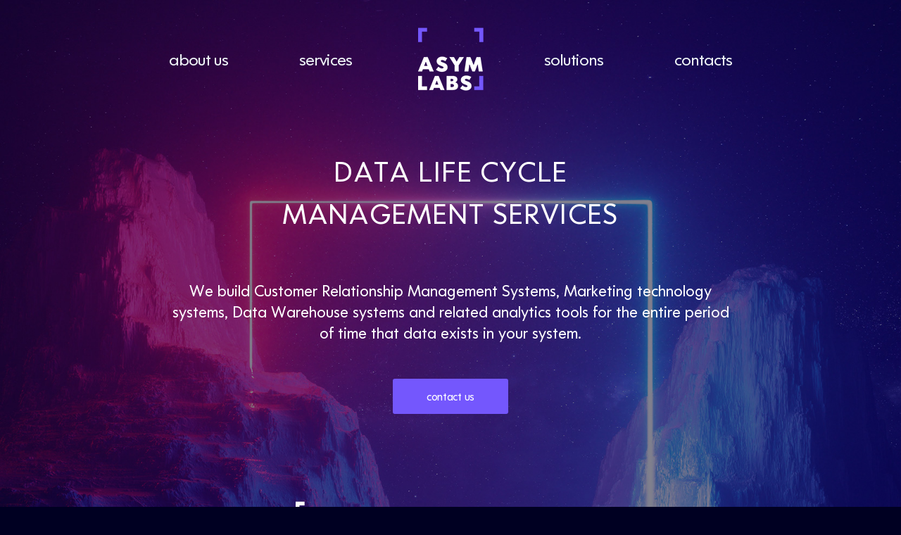

--- FILE ---
content_type: text/html; charset=UTF-8
request_url: https://asymlabs.com/services/data-life-cycle-management-services/
body_size: 3264
content:
<!DOCTYPE html><html lang="en-US"><head><meta charset="UTF-8"><meta name="viewport" content="width=device-width, initial-scale=1.0"><meta http-equiv="X-UA-Compatible" content="ie=edge"><link media="all" href="https://asymlabs.com/wp-content/cache/autoptimize/css/autoptimize_716fcc928029b7fe2474123a1a873654.css" rel="stylesheet" /><title>Data life cycle  management services - Asym</title><meta name='robots' content='index, follow, max-image-preview:large, max-snippet:-1, max-video-preview:-1' /> <!-- This site is optimized with the Yoast SEO plugin v18.5.1 - https://yoast.com/wordpress/plugins/seo/ --><link rel="canonical" href="https://asymlabs.com/services/data-life-cycle-management-services/" /><meta property="og:locale" content="en_US" /><meta property="og:type" content="article" /><meta property="og:title" content="Data life cycle  management services - Asym" /><meta property="og:description" content="We build Customer Relationship Management Systems, Marketing technology systems, Data Warehouse systems and related analytics tools for the entire period of time that data exists in your system." /><meta property="og:url" content="https://asymlabs.com/services/data-life-cycle-management-services/" /><meta property="og:site_name" content="Asym" /><meta property="article:modified_time" content="2022-04-11T16:35:55+00:00" /><meta property="og:image" content="https://asymlabs.com/wp-content/uploads/2022/04/services_single_bg3.jpg" /><meta property="og:image:width" content="1920" /><meta property="og:image:height" content="1080" /><meta property="og:image:type" content="image/jpeg" /><meta name="twitter:card" content="summary_large_image" /><meta name="twitter:label1" content="Est. reading time" /><meta name="twitter:data1" content="1 minute" /> <script type="application/ld+json" class="yoast-schema-graph">{"@context":"https://schema.org","@graph":[{"@type":"Organization","@id":"https://asymlabs.com/#organization","name":"Asym","url":"https://asymlabs.com/","sameAs":[],"logo":{"@type":"ImageObject","@id":"https://asymlabs.com/#logo","inLanguage":"en-US","url":"https://asymlabs.com/wp-content/uploads/2022/04/logo.png","contentUrl":"https://asymlabs.com/wp-content/uploads/2022/04/logo.png","width":93,"height":90,"caption":"Asym"},"image":{"@id":"https://asymlabs.com/#logo"}},{"@type":"WebSite","@id":"https://asymlabs.com/#website","url":"https://asymlabs.com/","name":"Asym","description":"","publisher":{"@id":"https://asymlabs.com/#organization"},"potentialAction":[{"@type":"SearchAction","target":{"@type":"EntryPoint","urlTemplate":"https://asymlabs.com/?s={search_term_string}"},"query-input":"required name=search_term_string"}],"inLanguage":"en-US"},{"@type":"ImageObject","@id":"https://asymlabs.com/services/data-life-cycle-management-services/#primaryimage","inLanguage":"en-US","url":"https://asymlabs.com/wp-content/uploads/2022/04/services_single_bg3.jpg","contentUrl":"https://asymlabs.com/wp-content/uploads/2022/04/services_single_bg3.jpg","width":1920,"height":1080},{"@type":"WebPage","@id":"https://asymlabs.com/services/data-life-cycle-management-services/#webpage","url":"https://asymlabs.com/services/data-life-cycle-management-services/","name":"Data life cycle management services - Asym","isPartOf":{"@id":"https://asymlabs.com/#website"},"primaryImageOfPage":{"@id":"https://asymlabs.com/services/data-life-cycle-management-services/#primaryimage"},"datePublished":"2022-04-11T16:35:54+00:00","dateModified":"2022-04-11T16:35:55+00:00","breadcrumb":{"@id":"https://asymlabs.com/services/data-life-cycle-management-services/#breadcrumb"},"inLanguage":"en-US","potentialAction":[{"@type":"ReadAction","target":["https://asymlabs.com/services/data-life-cycle-management-services/"]}]},{"@type":"BreadcrumbList","@id":"https://asymlabs.com/services/data-life-cycle-management-services/#breadcrumb","itemListElement":[{"@type":"ListItem","position":1,"name":"Главная страница","item":"https://asymlabs.com/"},{"@type":"ListItem","position":2,"name":"Data life cycle management services"}]}]}</script> <!-- / Yoast SEO plugin. --><link rel="alternate" title="oEmbed (JSON)" type="application/json+oembed" href="https://asymlabs.com/wp-json/oembed/1.0/embed?url=https%3A%2F%2Fasymlabs.com%2Fservices%2Fdata-life-cycle-management-services%2F" /><link rel="alternate" title="oEmbed (XML)" type="text/xml+oembed" href="https://asymlabs.com/wp-json/oembed/1.0/embed?url=https%3A%2F%2Fasymlabs.com%2Fservices%2Fdata-life-cycle-management-services%2F&#038;format=xml" /> <script src="https://asymlabs.com/wp-content/themes/wws-asym/js/libs/jquery.min.js?ver=6.9" id="jquery-js"></script> <script src="https://asymlabs.com/wp-content/cache/autoptimize/js/autoptimize_single_fd1f6cd366a48223c564b4035582c6ec.js?ver=6.9" id="shamanfox-script-js"></script> <link rel="https://api.w.org/" href="https://asymlabs.com/wp-json/" /><link rel="alternate" title="JSON" type="application/json" href="https://asymlabs.com/wp-json/wp/v2/services/80" /><link rel="EditURI" type="application/rsd+xml" title="RSD" href="https://asymlabs.com/xmlrpc.php?rsd" /><meta name="generator" content="WordPress 6.9" /><link rel='shortlink' href='https://asymlabs.com/?p=80' /><link rel="icon" href="https://asymlabs.com/wp-content/uploads/2022/04/cropped-favicon-1-32x32.png" sizes="32x32" /><link rel="icon" href="https://asymlabs.com/wp-content/uploads/2022/04/cropped-favicon-1-192x192.png" sizes="192x192" /><link rel="apple-touch-icon" href="https://asymlabs.com/wp-content/uploads/2022/04/cropped-favicon-1-180x180.png" /><meta name="msapplication-TileImage" content="https://asymlabs.com/wp-content/uploads/2022/04/cropped-favicon-1-270x270.png" /></head><style>.site {
		background-image: url('https://asymlabs.com/wp-content/uploads/2022/04/services_single_bg3.jpg');
	}

        

    
	@media screen and (max-width: 400px) {
		.site {
			background-image: url('https://asymlabs.com/wp-content/uploads/2022/04/services_single_bg3_mobile.jpg');
		}
	}

    
    /* video bg */
    

        

        

    

    /* 404 */</style><body class="wp-singular services-template-default single single-services postid-80 wp-custom-logo wp-theme-wws-asym"><div class="site"><div class="bg-block"></div><header class="header header-content"><div class="container"><div class="header__container"><div class="menu-block"><div class="menu-block__menus"><div class="menu-block__left"><div class="menu-left-menu-container"><ul id="primary-menu" class="menu"><li id="menu-item-33" class="menu-item menu-item-type-post_type menu-item-object-page menu-item-33"><a href="https://asymlabs.com/about-us/">about us</a></li><li id="menu-item-65" class="menu-item menu-item-type-post_type menu-item-object-page menu-item-65"><a href="https://asymlabs.com/services/">services</a></li></ul></div></div><div class="menu-block__right"><div class="menu-right-menu-container"><ul id="primary-menu2" class="menu"><li id="menu-item-52" class="menu-item menu-item-type-post_type menu-item-object-page menu-item-52"><a href="https://asymlabs.com/solutions/">solutions</a></li><li id="menu-item-43" class="menu-item menu-item-type-post_type menu-item-object-page menu-item-43"><a href="https://asymlabs.com/contacts/">contacts</a></li></ul></div></div><div class="header__btn-block mobile-only"> <a href="#" class="btn btn-violet js-open-form">contact us</a></div></div></div><div class="logo"> <a href="https://asymlabs.com" class="header__logo js-link"><img src="https://asymlabs.com/wp-content/uploads/2022/04/logo.png" alt="Asym"></a></div> <button class="menu-toggle"> <span class="line l1"></span> <span class="line l2"></span> <span class="line l3"></span> </button></div></div></header><main class="main"><div class="single-block services-single opacity-content"><div class="container"><div class="single-block__container"><h1>Data life cycle <br> management services</h1><div class="text-block"><p>We build Customer Relationship Management Systems, Marketing technology systems, Data Warehouse systems and related analytics tools for the entire period of time that data exists in your system.</p></div> <button class="btn btn-violet js-open-form">contact us</button></div></div></div></main><footer class="footer footer-content"><div class="container"><div class="footer__container"><div class="footer__left"><div class="menu-left-menu-container"><ul id="primary-menu" class="menu"><li class="menu-item menu-item-type-post_type menu-item-object-page menu-item-33"><a href="https://asymlabs.com/about-us/">about us</a></li><li class="menu-item menu-item-type-post_type menu-item-object-page menu-item-65"><a href="https://asymlabs.com/services/">services</a></li></ul></div></div><div class="footer__right"><div class="menu-right-menu-container"><ul id="primary-menu2" class="menu"><li class="menu-item menu-item-type-post_type menu-item-object-page menu-item-52"><a href="https://asymlabs.com/solutions/">solutions</a></li><li class="menu-item menu-item-type-post_type menu-item-object-page menu-item-43"><a href="https://asymlabs.com/contacts/">contacts</a></li></ul></div></div></div><div class="footer__copyright mobile-only"> AsymLabs ©2022-2026</div></div></div></footer></div><div class="module-form" id="main-module-form"><div class="module-form__bg"></div><div class="module-form__block"><div class="module-form__content"><div class="module-form__close"><div class="line l1"></div><div class="line l2"></div></div><h2>contact us</h2><div role="form" class="wpcf7" id="wpcf7-f98-o1" lang="en-US" dir="ltr"><div class="screen-reader-response"><p role="status" aria-live="polite" aria-atomic="true"></p><ul></ul></div><form action="/services/data-life-cycle-management-services/#wpcf7-f98-o1" method="post" class="wpcf7-form init" novalidate="novalidate" data-status="init"><div style="display: none;"> <input type="hidden" name="_wpcf7" value="98" /> <input type="hidden" name="_wpcf7_version" value="5.5.6" /> <input type="hidden" name="_wpcf7_locale" value="en_US" /> <input type="hidden" name="_wpcf7_unit_tag" value="wpcf7-f98-o1" /> <input type="hidden" name="_wpcf7_container_post" value="0" /> <input type="hidden" name="_wpcf7_posted_data_hash" value="" /></div><div class="input-flex"><div class="input-block"> <span class="wpcf7-form-control-wrap user-name"><input type="text" name="user-name" value="" size="40" class="wpcf7-form-control wpcf7-text wpcf7-validates-as-required" aria-required="true" aria-invalid="false" placeholder="your name" /></span></div><div class="input-block"> <span class="wpcf7-form-control-wrap user-email"><input type="email" name="user-email" value="" size="40" class="wpcf7-form-control wpcf7-text wpcf7-email wpcf7-validates-as-required wpcf7-validates-as-email" aria-required="true" aria-invalid="false" placeholder="email" /></span></div></div><div class="input-block"> <span class="wpcf7-form-control-wrap user-comments"><input type="text" name="user-comments" value="" size="40" class="wpcf7-form-control wpcf7-text wpcf7-validates-as-required" aria-required="true" aria-invalid="false" placeholder="text" /></span></div><div class="input-block"> <input type="submit" value="send" class="wpcf7-form-control has-spinner wpcf7-submit btn btn-violet" /></div><div class="wpcf7-response-output" aria-hidden="true"></div></form></div></div></div></div> <script type="speculationrules">{"prefetch":[{"source":"document","where":{"and":[{"href_matches":"/*"},{"not":{"href_matches":["/wp-*.php","/wp-admin/*","/wp-content/uploads/*","/wp-content/*","/wp-content/plugins/*","/wp-content/themes/wws-asym/*","/*\\?(.+)"]}},{"not":{"selector_matches":"a[rel~=\"nofollow\"]"}},{"not":{"selector_matches":".no-prefetch, .no-prefetch a"}}]},"eagerness":"conservative"}]}</script> <script src="https://asymlabs.com/wp-includes/js/dist/vendor/wp-polyfill.min.js?ver=3.15.0" id="wp-polyfill-js"></script> <script id="contact-form-7-js-extra">var wpcf7 = {"api":{"root":"https://asymlabs.com/wp-json/","namespace":"contact-form-7/v1"}};
//# sourceURL=contact-form-7-js-extra</script> <script src="https://asymlabs.com/wp-content/cache/autoptimize/js/autoptimize_single_cfb428c02811f0cbe515d5f3dca61de6.js?ver=5.5.6" id="contact-form-7-js"></script><script defer src="https://static.cloudflareinsights.com/beacon.min.js/vcd15cbe7772f49c399c6a5babf22c1241717689176015" integrity="sha512-ZpsOmlRQV6y907TI0dKBHq9Md29nnaEIPlkf84rnaERnq6zvWvPUqr2ft8M1aS28oN72PdrCzSjY4U6VaAw1EQ==" data-cf-beacon='{"version":"2024.11.0","token":"20e124fc3b194edeacd1035aee007b37","r":1,"server_timing":{"name":{"cfCacheStatus":true,"cfEdge":true,"cfExtPri":true,"cfL4":true,"cfOrigin":true,"cfSpeedBrain":true},"location_startswith":null}}' crossorigin="anonymous"></script>


--- FILE ---
content_type: text/css
request_url: https://asymlabs.com/wp-content/cache/autoptimize/css/autoptimize_716fcc928029b7fe2474123a1a873654.css
body_size: 6634
content:
img:is([sizes=auto i],[sizes^="auto," i]){contain-intrinsic-size:3000px 1500px}
:root{--wp-block-synced-color:#7a00df;--wp-block-synced-color--rgb:122,0,223;--wp-bound-block-color:var(--wp-block-synced-color);--wp-editor-canvas-background:#ddd;--wp-admin-theme-color:#007cba;--wp-admin-theme-color--rgb:0,124,186;--wp-admin-theme-color-darker-10:#006ba1;--wp-admin-theme-color-darker-10--rgb:0,107,160.5;--wp-admin-theme-color-darker-20:#005a87;--wp-admin-theme-color-darker-20--rgb:0,90,135;--wp-admin-border-width-focus:2px}@media (min-resolution:192dpi){:root{--wp-admin-border-width-focus:1.5px}}.wp-element-button{cursor:pointer}:root .has-very-light-gray-background-color{background-color:#eee}:root .has-very-dark-gray-background-color{background-color:#313131}:root .has-very-light-gray-color{color:#eee}:root .has-very-dark-gray-color{color:#313131}:root .has-vivid-green-cyan-to-vivid-cyan-blue-gradient-background{background:linear-gradient(135deg,#00d084,#0693e3)}:root .has-purple-crush-gradient-background{background:linear-gradient(135deg,#34e2e4,#4721fb 50%,#ab1dfe)}:root .has-hazy-dawn-gradient-background{background:linear-gradient(135deg,#faaca8,#dad0ec)}:root .has-subdued-olive-gradient-background{background:linear-gradient(135deg,#fafae1,#67a671)}:root .has-atomic-cream-gradient-background{background:linear-gradient(135deg,#fdd79a,#004a59)}:root .has-nightshade-gradient-background{background:linear-gradient(135deg,#330968,#31cdcf)}:root .has-midnight-gradient-background{background:linear-gradient(135deg,#020381,#2874fc)}:root{--wp--preset--font-size--normal:16px;--wp--preset--font-size--huge:42px}.has-regular-font-size{font-size:1em}.has-larger-font-size{font-size:2.625em}.has-normal-font-size{font-size:var(--wp--preset--font-size--normal)}.has-huge-font-size{font-size:var(--wp--preset--font-size--huge)}.has-text-align-center{text-align:center}.has-text-align-left{text-align:left}.has-text-align-right{text-align:right}.has-fit-text{white-space:nowrap!important}#end-resizable-editor-section{display:none}.aligncenter{clear:both}.items-justified-left{justify-content:flex-start}.items-justified-center{justify-content:center}.items-justified-right{justify-content:flex-end}.items-justified-space-between{justify-content:space-between}.screen-reader-text{border:0;clip-path:inset(50%);height:1px;margin:-1px;overflow:hidden;padding:0;position:absolute;width:1px;word-wrap:normal!important}.screen-reader-text:focus{background-color:#ddd;clip-path:none;color:#444;display:block;font-size:1em;height:auto;left:5px;line-height:normal;padding:15px 23px 14px;text-decoration:none;top:5px;width:auto;z-index:100000}html :where(.has-border-color){border-style:solid}html :where([style*=border-top-color]){border-top-style:solid}html :where([style*=border-right-color]){border-right-style:solid}html :where([style*=border-bottom-color]){border-bottom-style:solid}html :where([style*=border-left-color]){border-left-style:solid}html :where([style*=border-width]){border-style:solid}html :where([style*=border-top-width]){border-top-style:solid}html :where([style*=border-right-width]){border-right-style:solid}html :where([style*=border-bottom-width]){border-bottom-style:solid}html :where([style*=border-left-width]){border-left-style:solid}html :where(img[class*=wp-image-]){height:auto;max-width:100%}:where(figure){margin:0 0 1em}html :where(.is-position-sticky){--wp-admin--admin-bar--position-offset:var(--wp-admin--admin-bar--height,0px)}@media screen and (max-width:600px){html :where(.is-position-sticky){--wp-admin--admin-bar--position-offset:0px}}
:root{--wp--preset--aspect-ratio--square:1;--wp--preset--aspect-ratio--4-3:4/3;--wp--preset--aspect-ratio--3-4:3/4;--wp--preset--aspect-ratio--3-2:3/2;--wp--preset--aspect-ratio--2-3:2/3;--wp--preset--aspect-ratio--16-9:16/9;--wp--preset--aspect-ratio--9-16:9/16;--wp--preset--color--black:#000;--wp--preset--color--cyan-bluish-gray:#abb8c3;--wp--preset--color--white:#fff;--wp--preset--color--pale-pink:#f78da7;--wp--preset--color--vivid-red:#cf2e2e;--wp--preset--color--luminous-vivid-orange:#ff6900;--wp--preset--color--luminous-vivid-amber:#fcb900;--wp--preset--color--light-green-cyan:#7bdcb5;--wp--preset--color--vivid-green-cyan:#00d084;--wp--preset--color--pale-cyan-blue:#8ed1fc;--wp--preset--color--vivid-cyan-blue:#0693e3;--wp--preset--color--vivid-purple:#9b51e0;--wp--preset--gradient--vivid-cyan-blue-to-vivid-purple:linear-gradient(135deg,#0693e3 0%,#9b51e0 100%);--wp--preset--gradient--light-green-cyan-to-vivid-green-cyan:linear-gradient(135deg,#7adcb4 0%,#00d082 100%);--wp--preset--gradient--luminous-vivid-amber-to-luminous-vivid-orange:linear-gradient(135deg,#fcb900 0%,#ff6900 100%);--wp--preset--gradient--luminous-vivid-orange-to-vivid-red:linear-gradient(135deg,#ff6900 0%,#cf2e2e 100%);--wp--preset--gradient--very-light-gray-to-cyan-bluish-gray:linear-gradient(135deg,#eee 0%,#a9b8c3 100%);--wp--preset--gradient--cool-to-warm-spectrum:linear-gradient(135deg,#4aeadc 0%,#9778d1 20%,#cf2aba 40%,#ee2c82 60%,#fb6962 80%,#fef84c 100%);--wp--preset--gradient--blush-light-purple:linear-gradient(135deg,#ffceec 0%,#9896f0 100%);--wp--preset--gradient--blush-bordeaux:linear-gradient(135deg,#fecda5 0%,#fe2d2d 50%,#6b003e 100%);--wp--preset--gradient--luminous-dusk:linear-gradient(135deg,#ffcb70 0%,#c751c0 50%,#4158d0 100%);--wp--preset--gradient--pale-ocean:linear-gradient(135deg,#fff5cb 0%,#b6e3d4 50%,#33a7b5 100%);--wp--preset--gradient--electric-grass:linear-gradient(135deg,#caf880 0%,#71ce7e 100%);--wp--preset--gradient--midnight:linear-gradient(135deg,#020381 0%,#2874fc 100%);--wp--preset--font-size--small:13px;--wp--preset--font-size--medium:20px;--wp--preset--font-size--large:36px;--wp--preset--font-size--x-large:42px;--wp--preset--spacing--20:.44rem;--wp--preset--spacing--30:.67rem;--wp--preset--spacing--40:1rem;--wp--preset--spacing--50:1.5rem;--wp--preset--spacing--60:2.25rem;--wp--preset--spacing--70:3.38rem;--wp--preset--spacing--80:5.06rem;--wp--preset--shadow--natural:6px 6px 9px rgba(0,0,0,.2);--wp--preset--shadow--deep:12px 12px 50px rgba(0,0,0,.4);--wp--preset--shadow--sharp:6px 6px 0px rgba(0,0,0,.2);--wp--preset--shadow--outlined:6px 6px 0px -3px #fff,6px 6px #000;--wp--preset--shadow--crisp:6px 6px 0px #000}:where(.is-layout-flex){gap:.5em}:where(.is-layout-grid){gap:.5em}body .is-layout-flex{display:flex}.is-layout-flex{flex-wrap:wrap;align-items:center}.is-layout-flex>:is(*,div){margin:0}body .is-layout-grid{display:grid}.is-layout-grid>:is(*,div){margin:0}:where(.wp-block-columns.is-layout-flex){gap:2em}:where(.wp-block-columns.is-layout-grid){gap:2em}:where(.wp-block-post-template.is-layout-flex){gap:1.25em}:where(.wp-block-post-template.is-layout-grid){gap:1.25em}.has-black-color{color:var(--wp--preset--color--black) !important}.has-cyan-bluish-gray-color{color:var(--wp--preset--color--cyan-bluish-gray) !important}.has-white-color{color:var(--wp--preset--color--white) !important}.has-pale-pink-color{color:var(--wp--preset--color--pale-pink) !important}.has-vivid-red-color{color:var(--wp--preset--color--vivid-red) !important}.has-luminous-vivid-orange-color{color:var(--wp--preset--color--luminous-vivid-orange) !important}.has-luminous-vivid-amber-color{color:var(--wp--preset--color--luminous-vivid-amber) !important}.has-light-green-cyan-color{color:var(--wp--preset--color--light-green-cyan) !important}.has-vivid-green-cyan-color{color:var(--wp--preset--color--vivid-green-cyan) !important}.has-pale-cyan-blue-color{color:var(--wp--preset--color--pale-cyan-blue) !important}.has-vivid-cyan-blue-color{color:var(--wp--preset--color--vivid-cyan-blue) !important}.has-vivid-purple-color{color:var(--wp--preset--color--vivid-purple) !important}.has-black-background-color{background-color:var(--wp--preset--color--black) !important}.has-cyan-bluish-gray-background-color{background-color:var(--wp--preset--color--cyan-bluish-gray) !important}.has-white-background-color{background-color:var(--wp--preset--color--white) !important}.has-pale-pink-background-color{background-color:var(--wp--preset--color--pale-pink) !important}.has-vivid-red-background-color{background-color:var(--wp--preset--color--vivid-red) !important}.has-luminous-vivid-orange-background-color{background-color:var(--wp--preset--color--luminous-vivid-orange) !important}.has-luminous-vivid-amber-background-color{background-color:var(--wp--preset--color--luminous-vivid-amber) !important}.has-light-green-cyan-background-color{background-color:var(--wp--preset--color--light-green-cyan) !important}.has-vivid-green-cyan-background-color{background-color:var(--wp--preset--color--vivid-green-cyan) !important}.has-pale-cyan-blue-background-color{background-color:var(--wp--preset--color--pale-cyan-blue) !important}.has-vivid-cyan-blue-background-color{background-color:var(--wp--preset--color--vivid-cyan-blue) !important}.has-vivid-purple-background-color{background-color:var(--wp--preset--color--vivid-purple) !important}.has-black-border-color{border-color:var(--wp--preset--color--black) !important}.has-cyan-bluish-gray-border-color{border-color:var(--wp--preset--color--cyan-bluish-gray) !important}.has-white-border-color{border-color:var(--wp--preset--color--white) !important}.has-pale-pink-border-color{border-color:var(--wp--preset--color--pale-pink) !important}.has-vivid-red-border-color{border-color:var(--wp--preset--color--vivid-red) !important}.has-luminous-vivid-orange-border-color{border-color:var(--wp--preset--color--luminous-vivid-orange) !important}.has-luminous-vivid-amber-border-color{border-color:var(--wp--preset--color--luminous-vivid-amber) !important}.has-light-green-cyan-border-color{border-color:var(--wp--preset--color--light-green-cyan) !important}.has-vivid-green-cyan-border-color{border-color:var(--wp--preset--color--vivid-green-cyan) !important}.has-pale-cyan-blue-border-color{border-color:var(--wp--preset--color--pale-cyan-blue) !important}.has-vivid-cyan-blue-border-color{border-color:var(--wp--preset--color--vivid-cyan-blue) !important}.has-vivid-purple-border-color{border-color:var(--wp--preset--color--vivid-purple) !important}.has-vivid-cyan-blue-to-vivid-purple-gradient-background{background:var(--wp--preset--gradient--vivid-cyan-blue-to-vivid-purple) !important}.has-light-green-cyan-to-vivid-green-cyan-gradient-background{background:var(--wp--preset--gradient--light-green-cyan-to-vivid-green-cyan) !important}.has-luminous-vivid-amber-to-luminous-vivid-orange-gradient-background{background:var(--wp--preset--gradient--luminous-vivid-amber-to-luminous-vivid-orange) !important}.has-luminous-vivid-orange-to-vivid-red-gradient-background{background:var(--wp--preset--gradient--luminous-vivid-orange-to-vivid-red) !important}.has-very-light-gray-to-cyan-bluish-gray-gradient-background{background:var(--wp--preset--gradient--very-light-gray-to-cyan-bluish-gray) !important}.has-cool-to-warm-spectrum-gradient-background{background:var(--wp--preset--gradient--cool-to-warm-spectrum) !important}.has-blush-light-purple-gradient-background{background:var(--wp--preset--gradient--blush-light-purple) !important}.has-blush-bordeaux-gradient-background{background:var(--wp--preset--gradient--blush-bordeaux) !important}.has-luminous-dusk-gradient-background{background:var(--wp--preset--gradient--luminous-dusk) !important}.has-pale-ocean-gradient-background{background:var(--wp--preset--gradient--pale-ocean) !important}.has-electric-grass-gradient-background{background:var(--wp--preset--gradient--electric-grass) !important}.has-midnight-gradient-background{background:var(--wp--preset--gradient--midnight) !important}.has-small-font-size{font-size:var(--wp--preset--font-size--small) !important}.has-medium-font-size{font-size:var(--wp--preset--font-size--medium) !important}.has-large-font-size{font-size:var(--wp--preset--font-size--large) !important}.has-x-large-font-size{font-size:var(--wp--preset--font-size--x-large) !important}
/*! This file is auto-generated */
.wp-block-button__link{color:#fff;background-color:#32373c;border-radius:9999px;box-shadow:none;text-decoration:none;padding:calc(.667em + 2px) calc(1.333em + 2px);font-size:1.125em}.wp-block-file__button{background:#32373c;color:#fff;text-decoration:none}
.wpcf7 .screen-reader-response{position:absolute;overflow:hidden;clip:rect(1px,1px,1px,1px);clip-path:inset(50%);height:1px;width:1px;margin:-1px;padding:0;border:0;word-wrap:normal !important}.wpcf7 form .wpcf7-response-output{margin:2em .5em 1em;padding:.2em 1em;border:2px solid #00a0d2}.wpcf7 form.init .wpcf7-response-output,.wpcf7 form.resetting .wpcf7-response-output,.wpcf7 form.submitting .wpcf7-response-output{display:none}.wpcf7 form.sent .wpcf7-response-output{border-color:#46b450}.wpcf7 form.failed .wpcf7-response-output,.wpcf7 form.aborted .wpcf7-response-output{border-color:#dc3232}.wpcf7 form.spam .wpcf7-response-output{border-color:#f56e28}.wpcf7 form.invalid .wpcf7-response-output,.wpcf7 form.unaccepted .wpcf7-response-output,.wpcf7 form.payment-required .wpcf7-response-output{border-color:#ffb900}.wpcf7-form-control-wrap{position:relative}.wpcf7-not-valid-tip{color:#dc3232;font-size:1em;font-weight:400;display:block}.use-floating-validation-tip .wpcf7-not-valid-tip{position:relative;top:-2ex;left:1em;z-index:100;border:1px solid #dc3232;background:#fff;padding:.2em .8em;width:24em}.wpcf7-list-item{display:inline-block;margin:0 0 0 1em}.wpcf7-list-item-label:before,.wpcf7-list-item-label:after{content:" "}.wpcf7-spinner{visibility:hidden;display:inline-block;background-color:#23282d;opacity:.75;width:24px;height:24px;border:none;border-radius:100%;padding:0;margin:0 24px;position:relative}form.submitting .wpcf7-spinner{visibility:visible}.wpcf7-spinner:before{content:'';position:absolute;background-color:#fbfbfc;top:4px;left:4px;width:6px;height:6px;border:none;border-radius:100%;transform-origin:8px 8px;animation-name:spin;animation-duration:1s;animation-timing-function:linear;animation-iteration-count:infinite}@media (prefers-reduced-motion:reduce){.wpcf7-spinner:before{animation-name:blink;animation-duration:2s}}@keyframes spin{from{transform:rotate(0deg)}to{transform:rotate(360deg)}}@keyframes blink{from{opacity:0}50%{opacity:1}to{opacity:0}}.wpcf7 input[type=file]{cursor:pointer}.wpcf7 input[type=file]:disabled{cursor:default}.wpcf7 .wpcf7-submit:disabled{cursor:not-allowed}.wpcf7 input[type=url],.wpcf7 input[type=email],.wpcf7 input[type=tel]{direction:ltr}
*{margin:0;padding:0;-webkit-box-sizing:border-box;box-sizing:border-box}body{background-color:#002;font-family:"IKEASans",sans-serif;font-size:14px;font-weight:400;color:#fff;font-style:normal;min-width:320px;-webkit-text-size-adjust:none}body li{list-style-type:none}body svg{width:100%;height:100%}body img{max-width:100%;height:auto;display:block}body a{text-decoration:none}body.module-opened,body.menu-opened{overflow:hidden}html,body{height:100%}.site{display:-webkit-box;display:-ms-flexbox;display:flex;-webkit-box-orient:vertical;-webkit-box-direction:normal;-ms-flex-direction:column;flex-direction:column;overflow:hidden;min-height:100%;background-repeat:no-repeat;background-position:50% 50%;background-size:cover;position:relative;opacity:0;-webkit-transition:opacity 1.5s;transition:opacity 1.5s}.opacity-content{opacity:0;-webkit-transition:opacity 1s;transition:opacity 1s}.main{-webkit-box-flex:1;-ms-flex:1 0 auto;flex:1 0 auto}.container{max-width:1265px;padding:0 20px;margin:0 auto;position:relative}.mobile-only{display:none}h1,.h1{font-size:40px;line-height:60px;letter-spacing:.04em;text-transform:uppercase;font-weight:400}@media screen and (max-width:1023px){h1,.h1{font-size:34px;line-height:48px}.mobile-only{display:block}}@media screen and (max-width:576px){h1,.h1{font-size:28px;line-height:36px}.container{padding:0 16px}}@font-face{font-family:"IKEASans";src:url(//asymlabs.com/wp-content/themes/wws-asym/css/../fonts/IKEASans-Regular.ttf) format("truetype");src:url(//asymlabs.com/wp-content/themes/wws-asym/css/../fonts/IKEASans-Regular.eot);src:url(//asymlabs.com/wp-content/themes/wws-asym/css/../fonts/IKEASans-Regular.eot?#iefix) format("embedded-opentype"),url(//asymlabs.com/wp-content/themes/wws-asym/css/../fonts/IKEASans-Regular.woff2) format("woff2"),url(//asymlabs.com/wp-content/themes/wws-asym/css/../fonts/IKEASans-Regular.woff) format("woff");font-weight:400;font-style:normal}input{width:100%;font-size:20px;line-height:26px;padding:20px 32px;color:#fff;border:1px solid #fff;background-color:transparent;border-radius:3px;outline:none;-webkit-appearance:none;-webkit-transition:border-color .3s;transition:border-color .3s}input:hover,input:focus{border-color:#7457fd}input::-webkit-input-placeholder{color:#fff}input::-moz-placeholder{color:#fff}input:-ms-input-placeholder{color:#fff}input:-moz-placeholder{color:#fff}.input-block{width:100%;margin-bottom:35px;position:relative}.input-flex{display:-webkit-box;display:-ms-flexbox;display:flex;-webkit-box-pack:justify;-ms-flex-pack:justify;justify-content:space-between}.input-flex .input-block{-webkit-box-flex:0;-ms-flex:0 0 47.5%;flex:0 0 47.5%}.wpcf7-not-valid-tip{font-size:16px;line-height:22px;color:#fff;margin-top:15px}.wpcf7 form .wpcf7-response-output{font-size:16px;line-height:22px;margin:0;margin-top:10px;padding:0;border:0}.wpcf7-spinner{background-color:#fff;top:6px;opacity:1;position:absolute;top:calc(50% - 12px)}.wpcf7-spinner:before{background-color:#7457fd}@media screen and (max-width:768px){.input-flex{display:block}}@media screen and (max-width:576px){input{padding:14px 32px}input::-webkit-input-placeholder{text-align:center}input::-moz-placeholder{text-align:center}input:-ms-input-placeholder{text-align:center}input:-moz-placeholder{text-align:center}.input-block{margin-bottom:21px}}.header{padding:71px 0 40px;position:relative;z-index:6;opacity:0;-webkit-transform:translateY(-50px);transform:translateY(-50px);-webkit-transition:opacity 1.2s,-webkit-transform 1s;transition:opacity 1.2s,-webkit-transform 1s;transition:transform 1s,opacity 1.2s;transition:transform 1s,opacity 1.2s,-webkit-transform 1s}.header__btn-block{margin-top:66px}.logo{width:93px;position:absolute;top:-32px;left:calc(50% - 46.5px);z-index:1100}@media screen and (max-width:1023px){.header{padding:40px 0 40px}.logo{top:calc(50% - 45px)}}@media screen and (max-width:576px){.header{padding:22px 0 22px}.logo{width:52px;left:calc(50% - 26px);top:calc(50% - 25px)}}.footer{padding-top:24px;padding-bottom:60px;opacity:0;-webkit-transform:translateY(50px);transform:translateY(50px);position:relative;z-index:4;-webkit-transition:opacity 1.2s,-webkit-transform 1s;transition:opacity 1.2s,-webkit-transform 1s;transition:transform 1s,opacity 1.2s;transition:transform 1s,opacity 1.2s,-webkit-transform 1s}.footer__container{max-width:440px;margin:0 auto;position:relative;display:-webkit-box;display:-ms-flexbox;display:flex;-webkit-box-pack:center;-ms-flex-pack:center;justify-content:center;padding-top:16px;padding-bottom:16px}.footer__container:before,.footer__container:after{content:"";width:13px;height:21px;position:absolute;background:url(//asymlabs.com/wp-content/themes/wws-asym/css/../img/footer_icon.png) no-repeat 0 0;background-size:cover}.footer__container:before{top:0;left:0}.footer__container:after{bottom:0;right:0;-webkit-transform-origin:50% 50%;transform-origin:50% 50%;-webkit-transform:rotate(180deg);transform:rotate(180deg)}.footer__left{margin-right:18px}.footer__left .menu-item:first-child{margin-right:36px}.footer__right{margin-left:18px}.footer__right .menu-item:last-child{margin-left:36px}.footer .menu{display:-webkit-box;display:-ms-flexbox;display:flex}.footer .menu-item{margin-bottom:0}.footer .menu-item a{font-size:18px;letter-spacing:-.04em;color:#fafafa}.footer__copyright{text-align:center;font-size:12px;line-height:14px;letter-spacing:-.02em;padding-top:25px}@media screen and (max-width:1023px){.footer{padding-bottom:30px}}@media screen and (max-width:576px){.footer .menu-item a{font-size:14px;line-height:16px}.footer__left{margin-right:7px}.footer__left .menu-item:first-child{margin-right:14px}.footer__right{margin-left:7px}.footer__right .menu-item:last-child{margin-left:14px}.footer__container:before,.footer__container:after{width:11px;height:17px}.footer__container{padding-top:5px;padding-bottom:6px;max-width:340px}.footer__container:before{left:-5px}.footer__container:after{right:-5px}}.btn{font-family:"IKEASans",sans-serif;font-size:16px;line-height:28px;letter-spacing:-.02em;padding:11px 20px;min-width:164px;max-width:500px;margin:0 auto;border:0;text-align:center;display:-webkit-inline-box;display:-ms-inline-flexbox;display:inline-flex;-webkit-box-align:center;-ms-flex-align:center;align-items:center;-webkit-box-pack:center;-ms-flex-pack:center;justify-content:center;cursor:pointer;text-align:center;border-radius:3px;background-color:transparent;-webkit-transition:color .3s,background-color .3s,border-color .3s,-webkit-box-shadow .3s;transition:color .3s,background-color .3s,border-color .3s,-webkit-box-shadow .3s;transition:color .3s,box-shadow .3s,background-color .3s,border-color .3s;transition:color .3s,box-shadow .3s,background-color .3s,border-color .3s,-webkit-box-shadow .3s}.btn-violet{color:#fff;background-color:#7457fd}.btn-violet:hover{color:#7457fd;background-color:#fff}.btn-transparent{color:#fff;border:1px solid #fff}.btn-transparent:hover{background-color:#7457fd;border-color:#7457fd}.btn.mobile-only{display:none}@media screen and (max-width:1023px){.btn.mobile-only{display:-webkit-box;display:-ms-flexbox;display:flex}}.menu{display:-webkit-box;display:-ms-flexbox;display:flex}.menu-block{max-width:800px;margin:0 auto}.menu-block__menus{display:-webkit-box;display:-ms-flexbox;display:flex;-webkit-box-pack:justify;-ms-flex-pack:justify;justify-content:space-between}.menu-block__left .menu li:first-child{margin-right:101px}.menu-block__right .menu li:last-child{margin-left:101px}.menu-item a{display:block;font-size:24px;line-height:26px;letter-spacing:-.04em;color:#eef4f6;border-bottom:1px solid transparent;-webkit-transition:color .3s,border-color .3s;transition:color .3s,border-color .3s}.menu-item a:hover{border-color:#7457fd;color:#7457fd}.menu-item.current-menu-item a{border-color:#7457fd;color:#7457fd}.menu-toggle{display:none;width:44px;height:44px;position:relative;border:none;margin-left:auto;z-index:1101;top:0;background-color:transparent;-webkit-transition:background-color .3s;transition:background-color .3s}.menu-toggle .line{width:25px;height:3px;display:block;background-color:#f2f2f2;-webkit-transition:-webkit-transform .3s;transition:-webkit-transform .3s;transition:transform .3s;transition:transform .3s,-webkit-transform .3s;position:absolute;top:calc(50% - 1.5px);left:calc(50% - 2px);margin:0 -10px;-webkit-transition:background-color .3s;transition:background-color .3s}.menu-toggle .l1{margin-top:-7px}.menu-toggle .l3{margin-top:7px}.menu-opened .menu-block{-webkit-transform:translate(0,0);transform:translate(0,0)}.menu-opened .menu-toggle{background-color:#eef4f6}.menu-opened .menu-toggle .line{background-color:#7457fd}.menu-opened .menu-block__menus{opacity:1;z-index:1000}@media screen and (max-width:1023px){.menu-block{position:absolute;top:-40px;right:0;z-index:500;-webkit-transform:translate(100%,0);transform:translate(100%,0);width:calc(100% - 14px);height:calc(100vh + 40px);background-color:rgba(26,23,50,.95);-webkit-transition:z-index .3s,opacity .3s;transition:z-index .3s,opacity .3s;padding-bottom:19px;padding:116px 29px 0 15px;max-width:none;-webkit-transition:-webkit-transform .4s ease-in-out;transition:-webkit-transform .4s ease-in-out;transition:transform .4s ease-in-out;transition:transform .4s ease-in-out,-webkit-transform .4s ease-in-out}.menu-block__menus{padding:43px 0 50px;height:100%;overflow:auto;display:block;text-align:center}.menu{display:block;width:100%}.menu-toggle{display:block}.menu-block__left .menu li:first-child{margin-right:0}.menu-block__right .menu li:last-child{margin-left:0}.menu-item{margin-bottom:28px}.menu-item a{border-bottom:none;font-size:30px;line-height:32px;letter-spacing:normal}.menu-item a:hover,.menu-item a.active{border-bottom:none}}@media screen and (max-width:576px){.menu-toggle{top:-6px}}.module-form{position:fixed;top:0;left:0;width:100%;height:100%;display:block;overflow:hidden;overflow-y:auto;z-index:-1;opacity:0;-webkit-transition:opacity .5s,z-index .5s;transition:opacity .5s,z-index .5s}.module-form.open{opacity:1;z-index:3000}.module-form__bg{position:fixed;top:0;left:0;width:100%;bottom:0;background-color:rgba(0,0,0,.25)}.module-form__block{display:-webkit-box;display:-ms-flexbox;display:flex;-webkit-box-orient:vertical;-webkit-box-direction:normal;-ms-flex-direction:column;flex-direction:column;-webkit-box-align:center;-ms-flex-align:center;align-items:center;-webkit-box-pack:center;-ms-flex-pack:center;justify-content:center;min-height:100%}.module-form__content{width:100%;max-width:788px;padding:0 16px;position:relative;z-index:5;background-color:rgba(26,23,50,.95);border-radius:10px;padding:43px 50px 25px}.module-form__content h2{text-align:center;font-size:40px;line-height:60px;letter-spacing:.08em;text-transform:uppercase;font-weight:400}.module-form__close{position:absolute;top:41px;right:46px;width:55px;height:55px;z-index:5;cursor:pointer}.module-form__close .line{width:55px;height:2px;display:block;background-color:#7457fd;border-radius:8px;-webkit-transition:-webkit-transform .3s;transition:-webkit-transform .3s;transition:transform .3s;transition:transform .3s,-webkit-transform .3s;position:absolute;left:10px;top:21px;margin:0 -10px;-webkit-transition:background-color .3s;transition:background-color .3s}.module-form__close .line.l1{-webkit-transform:translateY(6px) translateZ(0) rotate(135deg);transform:translateY(6px) translateZ(0) rotate(135deg)}.module-form__close .line.l2{-webkit-transform:translateY(6px) translateZ(0) rotate(-135deg);transform:translateY(6px) translateZ(0) rotate(-135deg)}.module-form__close:hover .line{background-color:#c22f2f}.module-form form{padding-top:38px;text-align:center}.module-form form .btn{font-size:20px;width:auto;padding:20px}@media screen and (max-width:576px){.module-form__content{min-height:100vh;padding:120px 10px 5px}.module-form form{padding-top:50px}.module-form__close{top:41px;left:calc(50% - 27.5px)}.module-form form .btn{max-width:none;width:96%;margin-top:28px}}.text-block p{margin-bottom:25px}.video-bg{width:100%;position:absolute;bottom:-200px;left:50%;-webkit-transform-origin:50% 50%;transform-origin:50% 50%;-webkit-transform:translate(-50%,0);transform:translate(-50%,0);min-width:1000px;opacity:0;-webkit-transition:opacity 1s;transition:opacity 1s}.video-bg video{width:100%;display:block}@media screen and (min-width:2200px){.video-bg{bottom:-300px}}@media screen and (min-width:2700px){.video-bg{bottom:-500px}}@media screen and (max-width:1023px){.video-bg{bottom:-100px}}.home .footer{display:none}.single-block{text-align:center;padding-top:204px;padding-bottom:382px;font-size:30px;line-height:40px;position:relative}.single-block .video-bg{-webkit-filter:hue-rotate(-33deg);filter:hue-rotate(-33deg)}.single-block__container{position:relative;z-index:1;max-width:800px;margin:0 auto}.single-block .container{z-index:5}.single-block.home-block h1{font-size:80px;line-height:84px;color:#7457fd;text-transform:none}.single-block.services-single{padding-top:76px;padding-bottom:188px;font-size:22px;line-height:30px}.single-block.services-single h1,.single-block.services-single .h1{margin-bottom:64px}.single-block.single-404 h1{font-size:120px;line-height:126px;color:#7457fd}.single-block h1{margin-bottom:50px}.single-block .btn{margin-top:25px}@media screen and (max-height:1080px){.single-block.about-single{padding-top:150px;padding-bottom:200px}}@media screen and (max-height:900px){.single-block{padding-top:150px;padding-bottom:200px}.single-block.services-single{padding-bottom:100px}}@media screen and (max-height:850px){.single-block{padding-top:100px;padding-bottom:150px}.single-block.about-single{padding-top:70px;padding-bottom:100px}}@media screen and (max-height:650px){.single-block{padding-top:70px;padding-bottom:100px}}@media screen and (max-width:1023px){.single-block{padding-top:75px;padding-bottom:233px}.home .footer{display:block}}@media screen and (max-width:576px){.single-block.home-block h1{font-size:46px;line-height:50px;margin-bottom:37px}.single-block{font-size:20px;line-height:30px}.single-block.services-single .text-block{font-size:16px;text-align:left}}.contacts-block{text-align:center;padding-top:226px;padding-bottom:151px;font-size:30px;line-height:50px;max-width:800px;margin:0 auto}.contacts-block .container{z-index:5}.contacts-block__icon{width:92px;margin:0 auto;margin-bottom:73px}.contacts-block__email{margin-top:56px}.contacts-block__email a{color:#fff;border-bottom:1px solid #fff;-webkit-transition:color .3s,border-color .3s;transition:color .3s,border-color .3s}.contacts-block__email a:hover{color:#7457fd;border-color:#7457fd}.contacts-block .btn{margin-top:108px}.contacts-block .video-bg{top:0;bottom:auto}.contacts-block .video-bg:after{content:"";position:absolute;z-index:5;left:0;right:0;top:calc(100% - 100px);width:100%;height:100px;background:-webkit-gradient(linear,left top,left bottom,from(rgba(10,7,17,0)),to(#0a0711));background:linear-gradient(180deg,rgba(10,7,17,0) 0%,#0a0711 100%)}@media screen and (max-height:1080px){.contacts-block{padding-top:140px;padding-bottom:100px}}@media screen and (max-height:900px){.contacts-block{padding-top:70px;padding-bottom:60px}}@media screen and (max-width:1023px){.contacts-block{padding-top:29px;padding-bottom:193px}.contacts-block__icon{margin-top:44px;margin-bottom:66px}.contacts-block .video-bg video{width:auto;height:100%}}@media screen and (max-width:576px){.contacts-block{font-size:20px;line-height:30px}.contacts-block__icon{width:62px}.contacts-block__email{margin-top:37px}.contacts-block__email a{font-size:30px;line-height:34px}}.services-block{text-align:center;padding-top:76px;padding-bottom:119px}.services-block h1,.services-block .h1{letter-spacing:.2em}.services-block .btn{margin-top:111px}.services-block .container{z-index:5}.services-block .video-bg{top:0;bottom:auto;-webkit-filter:hue-rotate(-33deg);filter:hue-rotate(-33deg)}.services-block .video-bg:after{content:"";position:absolute;z-index:5;top:0;left:0;right:0;bottom:0;width:100%;height:100%;background:-webkit-gradient(linear,left top,right top,from(#15011d),color-stop(35%,#ff008f),color-stop(65%,#3b00ed),to(#150239));background:linear-gradient(90deg,#15011d 0%,#ff008f 35%,#3b00ed 65%,#150239 100%);opacity:.2}.services-block .video-bg:before{content:"";position:absolute;z-index:10;left:0;right:0;top:calc(100% - 100px);width:100%;height:100px;background:-webkit-gradient(linear,left top,left bottom,from(rgba(0,0,0,0)),to(#000));background:linear-gradient(180deg,rgba(0,0,0,0) 0%,#000 100%)}.services-list{padding-top:60px;display:-webkit-box;display:-ms-flexbox;display:flex;-webkit-box-pack:center;-ms-flex-pack:center;justify-content:center;margin-left:-30px;margin-right:-30px}.services-list li{-webkit-box-flex:0;-ms-flex:0 0 25%;flex:0 0 25%;padding:0 30px}.services-list li a{width:100%;height:100%;padding:81px 26px 45px;display:block;border-radius:3px;-webkit-transition:background-color .3s;transition:background-color .3s}.services-list li a:hover{background-color:#7457fd}.services-list__icon{width:81px;margin-left:auto;margin-right:auto;margin-bottom:44px}.services-list__icon img{width:100%}.services-list__text{color:#fff;font-size:22px}.bg-block{position:absolute;top:0;left:0;right:0;bottom:0;width:100%;height:100%;z-index:3}.bg-block__item{position:absolute;top:0;left:0;right:0;bottom:0;width:100%;height:100%;opacity:0;background-repeat:no-repeat;background-position:50% 0;background-size:cover;-webkit-transition:opacity 1.5s;transition:opacity 1.5s}.bg-block__item.active{opacity:.8}@media screen and (max-height:1080px){.services-block{padding-top:70px;padding-bottom:85px}.services-list{padding-top:30px}.services-block .btn{margin-top:50px}}@media screen and (max-width:1023px){.services-list{display:block}.services-list li{margin-bottom:50px}.services-list li a{display:-webkit-box;display:-ms-flexbox;display:flex;-webkit-box-align:center;-ms-flex-align:center;align-items:center;padding:0}.services-list__icon{-webkit-box-flex:0;-ms-flex:0 0 81px;flex:0 0 81px;margin:0;margin-right:50px}.services-block .btn{display:none}.services-list li a:hover{background-color:transparent}.services-list__text{text-align:left}}@media screen and (max-width:576px){.services-block{padding-top:27px}.services-list__text{font-size:20px}.services-list{padding-top:55px}.services-list__icon{margin-right:24px;width:70px;-webkit-box-flex:0;-ms-flex:0 0 70px;flex:0 0 70px}.services-list li{margin-bottom:20px}}.block-404{padding-top:145px;padding-bottom:166px}.block-404__container{position:relative}.block-404__text{text-align:center;position:relative;z-index:5;font-size:20px;line-height:24px}.block-404 h1{margin-bottom:24px;letter-spacing:-.01em}.block-404 .btn{margin-top:48px;margin-left:auto;margin-right:auto;max-width:307px}.block-404__img{position:absolute;top:-80px;left:0;right:0;width:100%;z-index:1}.block-404__arrow1{top:-113px;left:-1071px}.block-404__arrow2{bottom:-117px;right:-1071px}@media screen and (max-width:1023px){.block-404__arrow1{display:none}.block-404__arrow2{display:none}}@media screen and (max-width:768px){.block-404{padding-top:80px;padding-bottom:80px}.block-404 h1{margin-bottom:9px}.block-404 .btn{margin-top:34px}.block-404__img{top:-32px}}@media screen and (max-width:576px){.block-404 h1{font-size:32px;line-height:36px}.block-404__text{font-size:16px;line-height:26px}.block-404 .btn{max-width:none}}
.is-small-text{font-size:.875em}.is-regular-text{font-size:1em}.is-large-text{font-size:2.25em}.is-larger-text{font-size:3em}.has-drop-cap:not(:focus):first-letter{float:left;font-size:8.4em;font-style:normal;font-weight:100;line-height:.68;margin:.05em .1em 0 0;text-transform:uppercase}body.rtl .has-drop-cap:not(:focus):first-letter{float:none;margin-left:.1em}p.has-drop-cap.has-background{overflow:hidden}:root :where(p.has-background){padding:1.25em 2.375em}:where(p.has-text-color:not(.has-link-color)) a{color:inherit}p.has-text-align-left[style*="writing-mode:vertical-lr"],p.has-text-align-right[style*="writing-mode:vertical-rl"]{rotate:180deg}

--- FILE ---
content_type: application/javascript; charset=UTF-8
request_url: https://asymlabs.com/wp-content/cache/autoptimize/js/autoptimize_single_fd1f6cd366a48223c564b4035582c6ec.js?ver=6.9
body_size: 309
content:
$(function(){var hamb=$('.menu-toggle');hamb.on('click',function(){$("html, body").toggleClass("menu-opened");});if($(".services-list").length){if($(window).width()>=1024){var item=$(this);$(".services-list li a").each(function(index){var a=$(this);var img=a.data("bg");console.log(img);$(".bg-block").append('<div class="bg-block__item item'+(index+1)+'" style="background-image: url('+img+')"></div>');});$(".services-list li a").on("mouseleave",function(){$(".bg-block .bg-block__item.active").removeClass("active");});$(".services-list li a").on("mouseenter",function(){var a=$(this);var a_index=a.closest("li").index();$(".bg-block .bg-block__item").eq(a_index).addClass("active");});}}
$(".js-open-form").on("click",function(){$('.module-form').addClass('open');});$('.module-form__bg').on('click',function(){$('.module-form').removeClass('open');});$('.module-form__close').on('click',function(){$('.module-form').removeClass('open');});$(window).resize(function(){$("html, body").removeClass("menu-opened");});if($(".video-bg").length){$(".video-bg video").on("loadeddata",function(){$(".video-bg").css("opacity",1);});}
function LoadOn(){$(".site").css("opacity",1);var sec_step=setTimeout(function(){$(".footer-content").css("transform","translateY(0)");$(".footer-content").css("opacity",1);$(".header-content").css("transform","translateY(0)");$(".header-content").css("opacity",1);},1000);var sec_step=setTimeout(function(){$(".opacity-content").css("opacity",1);},1400);}
function LoadOff(){$(".opacity-content").css("opacity",0);$(".footer-content").css("opacity",0);$(".header-content").css("opacity",0);$(".site").css("opacity",0);}
LoadOn();$(".js-link").on("click",function(e){e.preventDefault();var link_href=$(this).attr("href");LoadOff();var sec_step=setTimeout(function(){location.href=link_href;},2000);});$(".menu a").on("click",function(e){e.preventDefault();var link_href=$(this).attr("href");LoadOff();var sec_step=setTimeout(function(){location.href=link_href;},2000);});if($(".services-block").length){document.querySelector('video').playbackRate=0.7;console.log("aaaa");}});